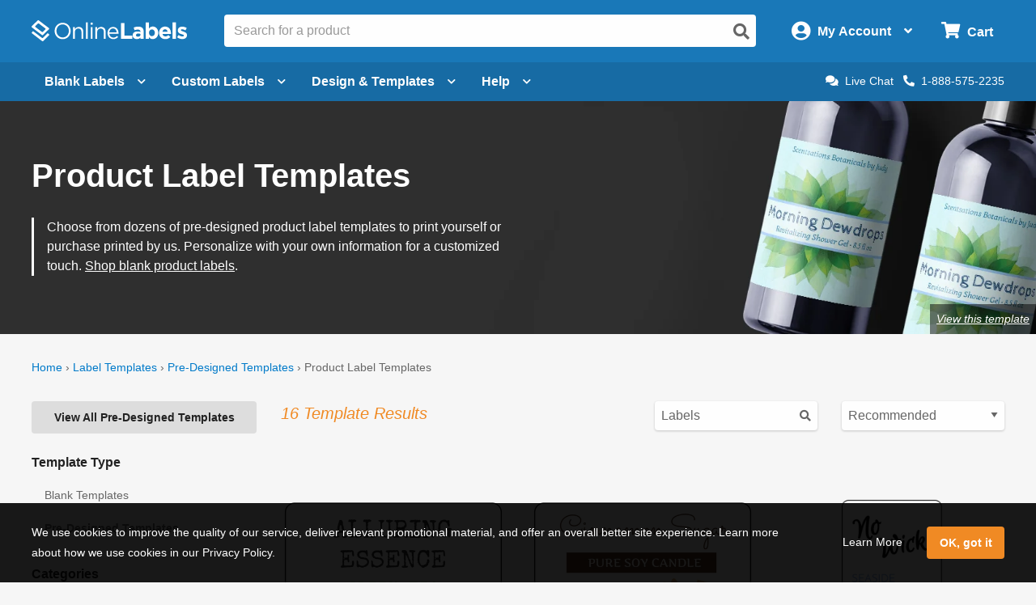

--- FILE ---
content_type: image/svg+xml
request_url: https://images.onlinelabels.com/images/header/menu/blank-label-templates.svg
body_size: 140
content:
<?xml version="1.0" encoding="utf-8"?>
<!-- Generator: Adobe Illustrator 16.0.3, SVG Export Plug-In . SVG Version: 6.00 Build 0)  -->
<!DOCTYPE svg PUBLIC "-//W3C//DTD SVG 1.1//EN" "http://www.w3.org/Graphics/SVG/1.1/DTD/svg11.dtd">
<svg version="1.1" id="Layer_1" xmlns="http://www.w3.org/2000/svg" xmlns:xlink="http://www.w3.org/1999/xlink" x="0px" y="0px"
	 width="648px" height="288px" viewBox="0 0 648 288" enable-background="new 0 0 648 288" xml:space="preserve">
<g>
	<path fill="#FFFFFF" d="M18.423,262.982c-7.447,0-13.506-5.967-13.506-13.299V38.317c0-7.333,6.059-13.299,13.506-13.299h611.156
		c7.446,0,13.504,5.966,13.504,13.299v211.367c0,7.332-6.058,13.299-13.504,13.299H18.423z"/>
	<path fill="#666666" d="M629.579,30.019c4.695,0,8.504,3.715,8.504,8.299v211.366c0,4.586-3.809,8.299-8.504,8.299H18.423
		c-4.698,0-8.506-3.713-8.506-8.299V38.317c0-4.583,3.808-8.299,8.506-8.299L629.579,30.019 M629.579,20.019H18.423
		c-10.204,0-18.506,8.209-18.506,18.299v211.366c0,10.09,8.302,18.299,18.506,18.299h611.156c10.203,0,18.504-8.209,18.504-18.299
		V38.317C648.083,28.228,639.782,20.019,629.579,20.019L629.579,20.019z"/>
</g>
<g>
	<path fill="#333333" stroke="#0F0F0F" stroke-width="2" stroke-miterlimit="10" d="M56.483,75.996"/>
	<rect x="61.007" y="73.228" fill="#333333" width="3.6" height="55.405"/>
	<rect x="50.202" y="128.633" fill="#333333" width="10.8" height="3.6"/>
	<rect x="64.602" y="128.633" fill="#333333" width="10.8" height="3.6"/>
	<rect x="50.207" y="69.627" fill="#333333" width="10.8" height="3.6"/>
	<rect x="64.607" y="69.627" fill="#333333" width="10.8" height="3.6"/>
</g>
</svg>
